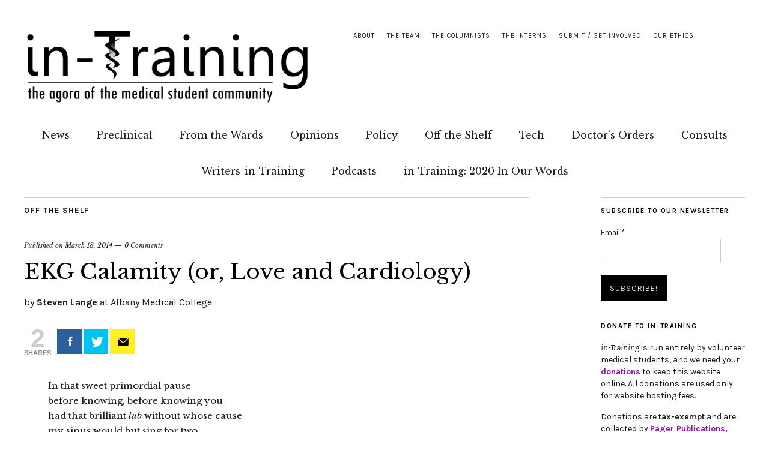

--- FILE ---
content_type: text/css
request_url: https://c0.wp.com/p/jetpack/10.2.2/css/jetpack.css
body_size: 17026
content:
/*!
* Do not modify this file directly.  It is concatenated from individual module CSS files.
*/
@font-face{font-family:swiper-icons;src:url("data:application/font-woff;charset=utf-8;base64, [base64]//wADZ2x5ZgAAAywAAADMAAAD2MHtryVoZWFkAAABbAAAADAAAAA2E2+eoWhoZWEAAAGcAAAAHwAAACQC9gDzaG10eAAAAigAAAAZAAAArgJkABFsb2NhAAAC0AAAAFoAAABaFQAUGG1heHAAAAG8AAAAHwAAACAAcABAbmFtZQAAA/gAAAE5AAACXvFdBwlwb3N0AAAFNAAAAGIAAACE5s74hXjaY2BkYGAAYpf5Hu/j+W2+MnAzMYDAzaX6QjD6/4//Bxj5GA8AuRwMYGkAPywL13jaY2BkYGA88P8Agx4j+/8fQDYfA1AEBWgDAIB2BOoAeNpjYGRgYNBh4GdgYgABEMnIABJzYNADCQAACWgAsQB42mNgYfzCOIGBlYGB0YcxjYGBwR1Kf2WQZGhhYGBiYGVmgAFGBiQQkOaawtDAoMBQxXjg/wEGPcYDDA4wNUA2CCgwsAAAO4EL6gAAeNpj2M0gyAACqxgGNWBkZ2D4/wMA+xkDdgAAAHjaY2BgYGaAYBkGRgYQiAHyGMF8FgYHIM3DwMHABGQrMOgyWDLEM1T9/w8UBfEMgLzE////P/5//f/V/xv+r4eaAAeMbAxwIUYmIMHEgKYAYjUcsDAwsLKxc3BycfPw8jEQA/[base64]/uznmfPFBNODM2K7MTQ45YEAZqGP81AmGGcF3iPqOop0r1SPTaTbVkfUe4HXj97wYE+yNwWYxwWu4v1ugWHgo3S1XdZEVqWM7ET0cfnLGxWfkgR42o2PvWrDMBSFj/IHLaF0zKjRgdiVMwScNRAoWUoH78Y2icB/yIY09An6AH2Bdu/UB+yxopYshQiEvnvu0dURgDt8QeC8PDw7Fpji3fEA4z/PEJ6YOB5hKh4dj3EvXhxPqH/SKUY3rJ7srZ4FZnh1PMAtPhwP6fl2PMJMPDgeQ4rY8YT6Gzao0eAEA409DuggmTnFnOcSCiEiLMgxCiTI6Cq5DZUd3Qmp10vO0LaLTd2cjN4fOumlc7lUYbSQcZFkutRG7g6JKZKy0RmdLY680CDnEJ+UMkpFFe1RN7nxdVpXrC4aTtnaurOnYercZg2YVmLN/d/gczfEimrE/fs/bOuq29Zmn8tloORaXgZgGa78yO9/cnXm2BpaGvq25Dv9S4E9+5SIc9PqupJKhYFSSl47+Qcr1mYNAAAAeNptw0cKwkAAAMDZJA8Q7OUJvkLsPfZ6zFVERPy8qHh2YER+3i/BP83vIBLLySsoKimrqKqpa2hp6+jq6RsYGhmbmJqZSy0sraxtbO3sHRydnEMU4uR6yx7JJXveP7WrDycAAAAAAAH//wACeNpjYGRgYOABYhkgZgJCZgZNBkYGLQZtIJsFLMYAAAw3ALgAeNolizEKgDAQBCchRbC2sFER0YD6qVQiBCv/H9ezGI6Z5XBAw8CBK/m5iQQVauVbXLnOrMZv2oLdKFa8Pjuru2hJzGabmOSLzNMzvutpB3N42mNgZGBg4GKQYzBhYMxJLMlj4GBgAYow/P/PAJJhLM6sSoWKfWCAAwDAjgbRAAB42mNgYGBkAIIbCZo5IPrmUn0hGA0AO8EFTQAA") format( 'woff' );font-weight:400;font-style:normal}:root{--swiper-theme-color:#007aff}.jp-carousel-overlay .swiper-container{margin-left:auto;margin-right:auto;position:relative;overflow:hidden;list-style:none;padding:0;z-index:1}.jp-carousel-overlay .swiper-container-vertical>.swiper-wrapper{flex-direction:column}.jp-carousel-overlay .swiper-wrapper{position:relative;width:100%;height:100%;z-index:1;display:flex;transition-property:transform;box-sizing:content-box}.jp-carousel-overlay .swiper-container-android .swiper-slide,.jp-carousel-overlay .swiper-wrapper{transform:translate3d(0,0,0)}.jp-carousel-overlay .swiper-container-multirow>.swiper-wrapper{flex-wrap:wrap}.jp-carousel-overlay .swiper-container-multirow-column>.swiper-wrapper{flex-wrap:wrap;flex-direction:column}.jp-carousel-overlay .swiper-container-free-mode>.swiper-wrapper{transition-timing-function:ease-out;margin:0 auto}.jp-carousel-overlay .swiper-container-pointer-events{touch-action:pan-y}.jp-carousel-overlay .swiper-container-pointer-events.swiper-container-vertical{touch-action:pan-x}.jp-carousel-overlay .swiper-slide{flex-shrink:0;width:100%;height:100%;position:relative;transition-property:transform}.jp-carousel-overlay .swiper-slide-invisible-blank{visibility:hidden}.jp-carousel-overlay .swiper-container-autoheight,.jp-carousel-overlay .swiper-container-autoheight .swiper-slide{height:auto}.jp-carousel-overlay .swiper-container-autoheight .swiper-wrapper{align-items:flex-start;transition-property:transform,height}.jp-carousel-overlay .swiper-container-3d{perspective:1200px}.jp-carousel-overlay .swiper-container-3d .swiper-cube-shadow,.jp-carousel-overlay .swiper-container-3d .swiper-slide,.jp-carousel-overlay .swiper-container-3d .swiper-slide-shadow-bottom,.jp-carousel-overlay .swiper-container-3d .swiper-slide-shadow-left,.jp-carousel-overlay .swiper-container-3d .swiper-slide-shadow-right,.jp-carousel-overlay .swiper-container-3d .swiper-slide-shadow-top,.jp-carousel-overlay .swiper-container-3d .swiper-wrapper{transform-style:preserve-3d}.jp-carousel-overlay .swiper-container-3d .swiper-slide-shadow-bottom,.jp-carousel-overlay .swiper-container-3d .swiper-slide-shadow-left,.jp-carousel-overlay .swiper-container-3d .swiper-slide-shadow-right,.jp-carousel-overlay .swiper-container-3d .swiper-slide-shadow-top{position:absolute;left:0;top:0;width:100%;height:100%;pointer-events:none;z-index:10}.jp-carousel-overlay .swiper-container-3d .swiper-slide-shadow-left{background-image:linear-gradient(to left,rgba(0,0,0,.5),rgba(0,0,0,0))}.jp-carousel-overlay .swiper-container-3d .swiper-slide-shadow-right{background-image:linear-gradient(to right,rgba(0,0,0,.5),rgba(0,0,0,0))}.jp-carousel-overlay .swiper-container-3d .swiper-slide-shadow-top{background-image:linear-gradient(to top,rgba(0,0,0,.5),rgba(0,0,0,0))}.jp-carousel-overlay .swiper-container-3d .swiper-slide-shadow-bottom{background-image:linear-gradient(to bottom,rgba(0,0,0,.5),rgba(0,0,0,0))}.jp-carousel-overlay .swiper-container-css-mode>.swiper-wrapper{overflow:auto;scrollbar-width:none;-ms-overflow-style:none}.jp-carousel-overlay .swiper-container-css-mode>.swiper-wrapper::-webkit-scrollbar{display:none}.jp-carousel-overlay .swiper-container-css-mode>.swiper-wrapper>.swiper-slide{scroll-snap-align:start start}.jp-carousel-overlay .swiper-container-horizontal.swiper-container-css-mode>.swiper-wrapper{scroll-snap-type:x mandatory}.jp-carousel-overlay .swiper-container-vertical.swiper-container-css-mode>.swiper-wrapper{scroll-snap-type:y mandatory}:root{--swiper-navigation-size:44px}.jp-carousel-overlay .swiper-button-next,.jp-carousel-overlay .swiper-button-prev{position:absolute;top:50%;width:calc(var(--swiper-navigation-size)/ 44 * 27);height:var(--swiper-navigation-size);margin-top:calc(0px - (var(--swiper-navigation-size)/ 2));z-index:10;cursor:pointer;display:flex;align-items:center;justify-content:center;color:var(--swiper-navigation-color,var(--swiper-theme-color))}.jp-carousel-overlay .swiper-button-next.swiper-button-disabled,.jp-carousel-overlay .swiper-button-prev.swiper-button-disabled{opacity:.35;cursor:auto;pointer-events:none}.jp-carousel-overlay .swiper-button-next:after,.jp-carousel-overlay .swiper-button-prev:after{font-family:swiper-icons;font-size:var(--swiper-navigation-size);text-transform:none!important;letter-spacing:0;text-transform:none;font-variant:initial;line-height:1}.jp-carousel-overlay .swiper-button-prev,.jp-carousel-overlay .swiper-container-rtl .swiper-button-next{left:10px;right:auto}.jp-carousel-overlay .swiper-button-prev:after,.jp-carousel-overlay .swiper-container-rtl .swiper-button-next:after{content:'prev'}.jp-carousel-overlay .swiper-button-next,.jp-carousel-overlay .swiper-container-rtl .swiper-button-prev{right:10px;left:auto}.jp-carousel-overlay .swiper-button-next:after,.jp-carousel-overlay .swiper-container-rtl .swiper-button-prev:after{content:'next'}.jp-carousel-overlay .swiper-button-next.swiper-button-white,.jp-carousel-overlay .swiper-button-prev.swiper-button-white{--swiper-navigation-color:#ffffff}.jp-carousel-overlay .swiper-button-next.swiper-button-black,.jp-carousel-overlay .swiper-button-prev.swiper-button-black{--swiper-navigation-color:#000000}.jp-carousel-overlay .swiper-button-lock{display:none}.jp-carousel-overlay .swiper-pagination{position:absolute;text-align:center;transition:.3s opacity;transform:translate3d(0,0,0);z-index:10}.jp-carousel-overlay .swiper-pagination.swiper-pagination-hidden{opacity:0}.jp-carousel-overlay .swiper-container-horizontal>.swiper-pagination-bullets,.jp-carousel-overlay .swiper-pagination-custom,.jp-carousel-overlay .swiper-pagination-fraction{bottom:10px;left:0;width:100%}.jp-carousel-overlay .swiper-pagination-bullets-dynamic{overflow:hidden;font-size:0}.jp-carousel-overlay .swiper-pagination-bullets-dynamic .swiper-pagination-bullet{transform:scale(.33);position:relative}.jp-carousel-overlay .swiper-pagination-bullets-dynamic .swiper-pagination-bullet-active{transform:scale(1)}.jp-carousel-overlay .swiper-pagination-bullets-dynamic .swiper-pagination-bullet-active-main{transform:scale(1)}.jp-carousel-overlay .swiper-pagination-bullets-dynamic .swiper-pagination-bullet-active-prev{transform:scale(.66)}.jp-carousel-overlay .swiper-pagination-bullets-dynamic .swiper-pagination-bullet-active-prev-prev{transform:scale(.33)}.jp-carousel-overlay .swiper-pagination-bullets-dynamic .swiper-pagination-bullet-active-next{transform:scale(.66)}.jp-carousel-overlay .swiper-pagination-bullets-dynamic .swiper-pagination-bullet-active-next-next{transform:scale(.33)}.jp-carousel-overlay .swiper-pagination-bullet{width:8px;height:8px;display:inline-block;border-radius:50%;background:#000;opacity:.2}.jp-carousel-overlay button.swiper-pagination-bullet{border:none;margin:0;padding:0;box-shadow:none;-webkit-appearance:none;appearance:none}.jp-carousel-overlay .swiper-pagination-clickable .swiper-pagination-bullet{cursor:pointer}.jp-carousel-overlay .swiper-pagination-bullet-active{opacity:1;background:var(--swiper-pagination-color,var(--swiper-theme-color))}.jp-carousel-overlay .swiper-container-vertical>.swiper-pagination-bullets{right:10px;top:50%;transform:translate3d(0,-50%,0)}.jp-carousel-overlay .swiper-container-vertical>.swiper-pagination-bullets .swiper-pagination-bullet{margin:6px 0;display:block}.jp-carousel-overlay .swiper-container-vertical>.swiper-pagination-bullets.swiper-pagination-bullets-dynamic{top:50%;transform:translateY(-50%);width:8px}.jp-carousel-overlay .swiper-container-vertical>.swiper-pagination-bullets.swiper-pagination-bullets-dynamic .swiper-pagination-bullet{display:inline-block;transition:.2s transform,.2s top}.jp-carousel-overlay .swiper-container-horizontal>.swiper-pagination-bullets .swiper-pagination-bullet{margin:0 4px}.jp-carousel-overlay .swiper-container-horizontal>.swiper-pagination-bullets.swiper-pagination-bullets-dynamic{left:50%;transform:translateX(-50%);white-space:nowrap}.jp-carousel-overlay .swiper-container-horizontal>.swiper-pagination-bullets.swiper-pagination-bullets-dynamic .swiper-pagination-bullet{transition:.2s transform,.2s left}.jp-carousel-overlay .swiper-container-horizontal.swiper-container-rtl>.swiper-pagination-bullets-dynamic .swiper-pagination-bullet{transition:.2s transform,.2s right}.jp-carousel-overlay .swiper-pagination-progressbar{background:rgba(0,0,0,.25);position:absolute}.jp-carousel-overlay .swiper-pagination-progressbar .swiper-pagination-progressbar-fill{background:var(--swiper-pagination-color,var(--swiper-theme-color));position:absolute;left:0;top:0;width:100%;height:100%;transform:scale(0);transform-origin:left top}.jp-carousel-overlay .swiper-container-rtl .swiper-pagination-progressbar .swiper-pagination-progressbar-fill{transform-origin:right top}.jp-carousel-overlay .swiper-container-horizontal>.swiper-pagination-progressbar,.jp-carousel-overlay .swiper-container-vertical>.swiper-pagination-progressbar.swiper-pagination-progressbar-opposite{width:100%;height:4px;left:0;top:0}.jp-carousel-overlay .swiper-container-horizontal>.swiper-pagination-progressbar.swiper-pagination-progressbar-opposite,.jp-carousel-overlay .swiper-container-vertical>.swiper-pagination-progressbar{width:4px;height:100%;left:0;top:0}.jp-carousel-overlay .swiper-pagination-white{--swiper-pagination-color:#ffffff}.jp-carousel-overlay .swiper-pagination-black{--swiper-pagination-color:#000000}.jp-carousel-overlay .swiper-pagination-lock{display:none}.jp-carousel-overlay .swiper-zoom-container{width:100%;height:100%;display:flex;justify-content:center;align-items:center;text-align:center}.jp-carousel-overlay .swiper-zoom-container>canvas,.jp-carousel-overlay .swiper-zoom-container>img,.jp-carousel-overlay .swiper-zoom-container>svg{max-width:100%;max-height:100%;-o-object-fit:contain;object-fit:contain}.jp-carousel-overlay .swiper-slide-zoomed{cursor:move}.jp-carousel-overlay .swiper-container .swiper-notification{position:absolute;left:0;top:0;pointer-events:none;opacity:0;z-index:-1000}
:root{--jp-carousel-primary-color:#fff;--jp-carousel-primary-subtle-color:#999;--jp-carousel-bg-color:#000;--jp-carousel-bg-faded-color:#222;--jp-carousel-border-color:#3a3a3a}:root .jp-carousel-light{--jp-carousel-primary-color:#000;--jp-carousel-primary-subtle-color:#646970;--jp-carousel-bg-color:#fff;--jp-carousel-bg-faded-color:#fbfbfb;--jp-carousel-border-color:#dcdcde}.jp-carousel-overlay .swiper-button-next,.jp-carousel-overlay .swiper-button-prev,.jp-carousel-overlay .swiper-container-rtl .swiper-button-next,.jp-carousel-overlay .swiper-container-rtl .swiper-button-prev{background-image:none}[data-carousel-extra]:not(.jp-carousel-wrap) img,[data-carousel-extra]:not(.jp-carousel-wrap) img+figcaption{cursor:pointer}.jp-carousel-wrap *{line-height:inherit}.jp-carousel-wrap.swiper-container{height:auto;width:100vw}.jp-carousel-overlay .swiper-zoom-container{background-size:200%;background-repeat:no-repeat;background-position:center}.jp-carousel-overlay .swiper-slide.swiper-slide-next .swiper-zoom-container img,.jp-carousel-overlay .swiper-slide.swiper-slide-prev .swiper-zoom-container img{transition:none!important}.jp-carousel-overlay .swiper-button-next,.jp-carousel-overlay .swiper-button-prev{opacity:.5;transition:.5s opacity ease-out;height:initial;width:initial;padding:20px 40px;background-image:none}.jp-carousel-overlay .swiper-button-next:hover,.jp-carousel-overlay .swiper-button-prev:hover{opacity:1}.jp-carousel-overlay .swiper-button-next:after,.jp-carousel-overlay .swiper-button-prev:after,.jp-carousel-overlay .swiper-container-rtl .swiper-button-next:after,.jp-carousel-overlay .swiper-container-rtl .swiper-button-prev:after{content:none}.jp-carousel-overlay .swiper-button-next svg,.jp-carousel-overlay .swiper-button-prev svg{height:30px;width:28px;background:var(--jp-carousel-bg-color);border-radius:4px}.jp-carousel-overlay{font-family:'Helvetica Neue',sans-serif!important;z-index:2147483647;overflow-x:hidden;overflow-y:auto;direction:ltr;position:fixed;top:0;right:0;bottom:0;left:0;background:var(--jp-carousel-bg-color)}.jp-carousel-overlay *{box-sizing:border-box}.jp-carousel-overlay h1:before,.jp-carousel-overlay h2:before,.jp-carousel-overlay h3:before{content:none;display:none}.jp-carousel-overlay .swiper-container .swiper-button-prev{left:0;right:auto}.jp-carousel-overlay .swiper-container .swiper-button-next{right:0;left:auto}.jp-carousel-overlay .swiper-container.swiper-container-rtl .swiper-button-next,.jp-carousel-overlay .swiper-container.swiper-container-rtl .swiper-button-prev{transform:scaleX(-1)}.jp-carousel-container{display:grid;grid-template-rows:1fr 64px;height:100%}.jp-carousel-hide-controls .jp-carousel-container{grid-template-rows:1fr}.jp-carousel-hide-controls .swiper-wrapper{margin-top:-32px}.jp-carousel-hide-controls .jp-swiper-button-next,.jp-carousel-hide-controls .jp-swiper-button-prev{margin-top:-54px}.jp-carousel-msg{font-family:'Open Sans',sans-serif;font-style:normal;display:inline-block;line-height:19px;padding:11px 15px;font-size:14px;text-align:center;margin:25px 20px 0 2px;background-color:var(--jp-carousel-primary-color);border-left:4px solid #ffba00;box-shadow:0 1px 1px 0 rgba(0,0,0,.1)}.jp-carousel-info{display:flex;flex-direction:column;text-align:left!important;-webkit-font-smoothing:subpixel-antialiased!important;z-index:100;background-color:var(--jp-carousel-bg-color);transition:opacity .2s ease-out;opacity:1}.jp-carousel-hide-controls .jp-carousel-info{visibility:hidden;height:0;overflow:hidden}.jp-carousel-info-footer{position:relative;background-color:var(--jp-carousel-bg-color);height:64px;display:flex;align-items:center;justify-content:space-between;width:100vw}.jp-carousel-info-extra{display:none;background-color:var(--jp-carousel-bg-color);padding:35px;width:100vw;border-top:1px solid var(--jp-carousel-bg-faded-color)}.jp-carousel-title-and-caption{margin-bottom:15px}.jp-carousel-info-extra.jp-carousel-show{display:block}.jp-carousel-info ::selection{background:var(--jp-carousel-primary-color);color:var(--jp-carousel-primary-color)}.jp-carousel-info ::-moz-selection{background:var(--jp-carousel-primary-color);color:var(--jp-carousel-primary-color)}.jp-carousel-photo-info{left:0!important;width:100%!important}.jp-carousel-comments-wrapper{padding:0;width:100%!important;display:none}.jp-carousel-comments-wrapper.jp-carousel-show{display:block}.jp-carousel-comments-wrapper>.jp-carousel-photo-info{display:none}.jp-carousel-transitions .jp-carousel-photo-info{transition:.4s ease-out}.jp-carousel-buttons{margin:-18px -20px 15px;padding:8px 10px;border-bottom:1px solid #222;background:#222;text-align:center}div.jp-carousel-buttons a{border:none!important;color:var(--jp-carousel-primary-subtle-color);font:normal 11px/1.2em 'Helvetica Neue',sans-serif!important;letter-spacing:0!important;padding:5px 2px 5px 0;text-decoration:none!important;text-shadow:none!important;vertical-align:middle;-webkit-font-smoothing:subpixel-antialiased}div.jp-carousel-buttons a:hover{color:var(--jp-carousel-primary-color);border:none!important}.jp-carousel-transitions div.jp-carousel-buttons a:hover{transition:none!important}.jp-carousel-slide,.jp-carousel-slide img{transform:translate3d(0,0,0)}.jp-carousel-close-hint{cursor:default;letter-spacing:0!important;position:fixed;top:20px;right:30px;padding:10px;text-align:right;width:45px;height:45px;z-index:15;color:var(--jp-carousel-primary-color);cursor:pointer;transition:opacity .2s ease-out}.jp-carousel-transitions .jp-carousel-close-hint{transition:color .2s linear}.jp-carousel-close-hint svg{padding:3px 2px;background:var(--jp-carousel-bg-color);border-radius:4px}.jp-carousel-close-hint:hover{color:var(--jp-carousel-primary-color)}.jp-carousel-close-hint:hover span{border-color:var(--jp-carousel-primary-color)}.jp-carousel-pagination-container{flex:1;margin:0 15px 0 35px}.jp-carousel-pagination,.jp-swiper-pagination{color:var(--jp-carousel-primary-color);font-size:15px;font-weight:400;white-space:nowrap;display:none;position:static!important}.jp-carousel-pagination-container .swiper-pagination{text-align:left;line-height:8px}.jp-carousel-pagination{padding-left:5px}.jp-swiper-pagination .swiper-pagination-bullet{background:var(--jp-carousel-primary-subtle-color);margin:0 9px}.jp-swiper-pagination .swiper-pagination-bullet.swiper-pagination-bullet-active{background:var(--jp-carousel-primary-color)}.jp-swiper-pagination .swiper-pagination-bullet:not(.swiper-pagination-bullet-active){background:var(--jp-carousel-primary-color);opacity:.5}.jp-carousel-info-footer .jp-carousel-photo-title-container{flex-basis:50vw;flex:4;justify-content:center;overflow:hidden;margin:0}.jp-carousel-photo-caption,.jp-carousel-photo-title{background:0 0!important;border:none!important;display:inline-block;font:normal 20px/1.3em 'Helvetica Neue',sans-serif;line-height:normal;letter-spacing:0!important;margin:0 0 10px 0;padding:0;overflow:hidden;text-shadow:none!important;text-transform:none!important;color:var(--jp-carousel-primary-color)}.jp-carousel-info-footer .jp-carousel-photo-caption{text-align:center;font-size:15px;white-space:nowrap;color:var(--jp-carousel-primary-subtle-color);cursor:pointer;margin:0;text-overflow:ellipsis}.jp-carousel-info-footer .jp-carousel-photo-caption p{margin:0}.jp-carousel-photo-title{font-size:32px;margin-bottom:2px}.jp-carousel-photo-description{color:var(--jp-carousel-primary-subtle-color);font-size:16px;margin:25px 0;width:100%}.jp-carousel-photo-description{overflow:hidden;overflow-wrap:break-word}.jp-carousel-photo-description p{color:var(--jp-carousel-primary-subtle-color);line-height:1.4;margin-bottom:0}.jp-carousel-comments p a,.jp-carousel-info h2 a,.jp-carousel-photo-description p a{color:var(--jp-carousel-primary-color)!important;border:none!important;text-decoration:underline!important;font-weight:400!important;font-style:normal!important}.jp-carousel-photo-description p b,.jp-carousel-photo-description p strong{font-weight:700;color:var(--jp-carousel-primary-subtle-color)}.jp-carousel-photo-description p em,.jp-carousel-photo-description p i{font-style:italic;color:var(--jp-carousel-primary-subtle-color)}.jp-carousel-comments p a:hover,.jp-carousel-info h2 a:hover,.jp-carousel-photo-description p a:hover{color:var(--jp-carousel-primary-subtle-color)!important}.jp-carousel-photo-description p:empty{display:none}.jp-carousel-comments-wrapper h1:after,.jp-carousel-comments-wrapper h1:before,.jp-carousel-photo-info h1:after,.jp-carousel-photo-info h1:before{content:none!important}.jp-carousel-caption{font-size:14px;font-weight:400;margin:0}.jp-carousel-image-meta{color:var(--jp-carousel-primary-color);font-size:13px;font:12px/1.4 'Helvetica Neue',sans-serif!important;width:100%;display:none}.jp-carousel-image-meta.jp-carousel-show{display:block}.jp-carousel-image-meta h5,.jp-carousel-image-meta li{font-family:'Helvetica Neue',sans-serif!important;position:inherit!important;top:auto!important;right:auto!important;left:auto!important;bottom:auto!important;background:0 0!important;border:none!important;font-weight:400!important;line-height:1.3em!important}.jp-carousel-image-meta ul{margin:0!important;padding:0!important;list-style:none!important}.jp-carousel-image-meta li{width:48%!important;display:inline-block!important;vertical-align:top!important;margin:0 2% 15px 0!important;color:var(--jp-carousel-primary-color)!important;font-size:13px!important}.jp-carousel-image-meta h5{color:var(--jp-carousel-primary-subtle-color)!important;text-transform:uppercase!important;font-size:10px!important;margin:0 0 2px!important;letter-spacing:.1em!important}a.jp-carousel-image-download{display:inline-block;clear:both;color:var(--jp-carousel-primary-subtle-color);line-height:1;font-weight:400;font-size:14px;text-decoration:none}a.jp-carousel-image-download svg{display:inline-block;vertical-align:middle;margin:0 3px;padding-bottom:2px}a.jp-carousel-image-download span.photo-size{font-size:11px;border-radius:1em;margin-left:2px;display:inline-block}a.jp-carousel-image-download span.photo-size-times{padding:0 1px 0 2px}.jp-carousel-comments{font:15px/1.7 'Helvetica Neue',sans-serif!important;font-weight:400;background:none transparent;width:100%;bottom:10px;margin-top:20px}.jp-carousel-comments p a:active,.jp-carousel-comments p a:focus,.jp-carousel-comments p a:hover{color:var(--jp-carousel-primary-color)!important}.jp-carousel-comment{background:none transparent;color:var(--jp-carousel-primary-subtle-color);overflow:auto;width:100%;display:flex}.jp-carousel-comment+.jp-carousel-comment{margin-top:20px}.jp-carousel-comment:last-of-type{margin-bottom:20px}.jp-carousel-comment p{color:var(--jp-carousel-primary-subtle-color)!important}.jp-carousel-comment .comment-author{font-size:15px;font-weight:500;padding:0;width:auto;display:inline;float:none;border:none;margin:0}.jp-carousel-comment .comment-author a{color:var(--jp-carousel-primary-color)}.jp-carousel-comment .comment-gravatar{float:none;margin-right:10px}.jp-carousel-comment .comment-content{border:none;padding:0}.jp-carousel-comment .avatar{margin:0;border-radius:4px;border:none!important;padding:0!important;background-color:transparent!important;min-width:64px;min-height:64px;width:64px;height:64px}.jp-carousel-comment .comment-date{color:var(--jp-carousel-primary-subtle-color);font-size:11px;border-bottom:1px solid var(--jp-carousel-bg-faded-color);margin-bottom:6px}#jp-carousel-comment-form{margin:0 0 10px!important;width:100%}#jp-carousel-comment-form.jp-carousel-is-disabled{opacity:.5;pointer-events:none}textarea#jp-carousel-comment-form-comment-field{background:var(--jp-carousel-bg-faded-color);border:1px solid var(--jp-carousel-border-color);color:var(--jp-carousel-primary-subtle-color);font:16px/1.4 'Helvetica Neue',sans-serif!important;width:100%;padding:10px 10px 5px;margin:0;float:none;height:147px;box-shadow:inset 2px 2px 2px rgba(0,0,0,.1);border-radius:3px;overflow:hidden;box-sizing:border-box}textarea#jp-carousel-comment-form-comment-field::-webkit-input-placeholder{color:#555}textarea#jp-carousel-comment-form-comment-field:focus{background:var(--jp-carousel-bg-faded-color);color:var(--jp-carousel-primary-subtle-color)}textarea#jp-carousel-comment-form-comment-field:focus::-webkit-input-placeholder{color:var(--jp-carousel-primary-subtle-color)}#jp-carousel-loading-overlay{display:none;position:fixed;top:0;bottom:0;left:0;right:0}#jp-carousel-loading-wrapper{display:flex;align-items:center;justify-content:center;height:100vh;width:100vw}#jp-carousel-library-loading,#jp-carousel-library-loading:after{border-radius:50%;width:40px;height:40px}#jp-carousel-library-loading{float:left;margin:22px 0 0 10px;font-size:10px;position:relative;text-indent:-9999em;border-top:8px solid rgba(255,255,255,.2);border-right:8px solid rgba(255,255,255,.2);border-bottom:8px solid rgba(255,255,255,.2);border-left:8px solid var(--jp-carousel-primary-color);transform:translateZ(0);animation:load8 1.1s infinite linear}#jp-carousel-comment-form-spinner,#jp-carousel-comment-form-spinner:after{border-radius:50%;width:20px;height:20px}#jp-carousel-comment-form-spinner{display:none;float:left;margin:22px 0 0 10px;font-size:10px;position:absolute;text-indent:-9999em;border-top:4px solid rgba(255,255,255,.2);border-right:4px solid rgba(255,255,255,.2);border-bottom:4px solid rgba(255,255,255,.2);border-left:4px solid var(--jp-carousel-primary-color);transform:translateZ(0);animation:load8 1.1s infinite linear;margin:0 auto;top:calc(50% - 15px);left:0;bottom:0;right:0}@keyframes load8{0%{transform:rotate(0)}100%{transform:rotate(360deg)}}.jp-carousel-info-content-wrapper{max-width:800px;margin:auto}#jp-carousel-comment-form-submit-and-info-wrapper{display:none;overflow:hidden;width:100%}#jp-carousel-comment-form-commenting-as input{background:var(--jp-carousel-bg-color);border:1px solid var(--jp-carousel-border-color);color:var(--jp-carousel-primary-subtle-color);font:16px/1.4 'Helvetica Neue',sans-serif!important;padding:10px;float:left;box-shadow:inset 2px 2px 2px rgba(0,0,0,.2);border-radius:2px;width:285px}#jp-carousel-comment-form-commenting-as input:focus{background:var(--jp-carousel-bg-faded-color);color:var(--jp-carousel-primary-subtle-color)}#jp-carousel-comment-form-commenting-as p{font:400 13px/1.7 'Helvetica Neue',sans-serif!important;margin:22px 0 0;float:left}#jp-carousel-comment-form-commenting-as fieldset{float:left;border:none;margin:20px 0 0 0;padding:0;clear:both}#jp-carousel-comment-form-commenting-as label{font:400 13px/1.7 'Helvetica Neue',sans-serif!important;margin:0 20px 3px 0;float:left;width:100px}#jp-carousel-comment-form-button-submit{margin-top:20px;margin-left:auto;display:block;border:solid 1px var(--jp-carousel-primary-color);background:var(--jp-carousel-bg-color);border-radius:3px;padding:8px 16px;font-size:14px;color:var(--jp-carousel-primary-color)}#jp-carousel-comment-form-button-submit:active,#jp-carousel-comment-form-button-submit:focus{background:var(--jp-carousel-primary-color);color:var(--jp-carousel-bg-color)}#jp-carousel-comment-form-container{margin-bottom:15px;width:100%;margin-top:20px;color:var(--jp-carousel-primary-subtle-color);position:relative;overflow:hidden}#jp-carousel-comment-post-results{display:none;overflow:auto;width:100%}#jp-carousel-comment-post-results span{display:block;text-align:center;margin-top:20px;width:100%;overflow:auto;padding:1em 0;box-sizing:border-box;border-radius:2px;font:13px/1.4 'Helvetica Neue',sans-serif!important;border:1px solid var(--jp-carousel-border-color);box-shadow:inset 0 0 5px 0 rgba(0,0,0,.2)}.jp-carousel-comment-post-error{color:#df4926}#jp-carousel-comments-closed{display:none;color:var(--jp-carousel-primary-subtle-color)}#jp-carousel-comments-loading{font:400 15px/1.7 'Helvetica Neue',sans-serif!important;display:none;color:var(--jp-carousel-primary-subtle-color);text-align:left;margin-bottom:20px;width:100%;bottom:10px;margin-top:20px}.jp-carousel-photo-icons-container{flex:1;display:block;text-align:right;margin:0 20px 0 30px;white-space:nowrap}.jp-carousel-icon-btn{padding:16px;text-decoration:none;border:none;background:0 0;display:inline-block;height:64px}.jp-carousel-icon{border:none;pointer-events:none;display:inline-block;line-height:0;font-weight:400;font-style:normal;border-radius:4px;width:31px;padding:4px 3px 3px}.jp-carousel-icon svg{display:inline-block}.jp-carousel-overlay rect{fill:var(--jp-carousel-primary-color)}.jp-carousel-selected .jp-carousel-icon{background:var(--jp-carousel-primary-color)}.jp-carousel-selected rect{fill:var(--jp-carousel-bg-color)}.jp-carousel-icon-comments.jp-carousel-show{display:inline-block}.jp-carousel-icon .jp-carousel-has-comments-indicator{display:none;font-size:12px;vertical-align:top;margin-left:-16px;line-height:1;padding:2px 4px;border-radius:4px;background:var(--jp-carousel-primary-color);color:var(--jp-carousel-bg-color);font-weight:400;font-family:'Helvetica Neue',sans-serif!important;position:relative}.jp-carousel-selected .jp-carousel-icon .jp-carousel-has-comments-indicator{background:var(--jp-carousel-bg-color);color:var(--jp-carousel-primary-color)}.jp-carousel-has-comments-indicator.jp-carousel-show{display:inline-block}@media only screen and (max-width:760px){.jp-carousel-overlay .swiper-container .swiper-button-next,.jp-carousel-overlay .swiper-container .swiper-button-prev{display:none!important}.jp-carousel-buttons{display:none!important}.jp-carousel-image-meta{float:none!important;width:100%!important;box-sizing:border-box;margin-left:0}.jp-carousel-close-hint{font-size:26px!important;position:fixed!important;top:10px;right:10px}.admin-bar .jp-carousel-close-hint{top:40px}.jp-carousel-slide img{opacity:1}.jp-carousel-wrap{background-color:var(--jp-carousel-bg-color)}.jp-carousel-fadeaway{display:none}.jp-carousel-info>.jp-carousel-photo-info{display:none}.jp-carousel-comments-wrapper>.jp-carousel-photo-info{display:block}.jp-carousel-caption{overflow:visible!important}.jp-carousel-info-footer .jp-carousel-photo-title-container{display:none}.jp-carousel-photo-icons-container{margin:0 10px 0 0;white-space:nowrap}.jp-carousel-icon-btn{padding-left:20px}.jp-carousel-pagination{padding-left:5px}.jp-carousel-pagination-container{margin-left:25px}.jp-carousel-comment .avatar{min-width:48px}#jp-carousel-comment-form-commenting-as fieldset,#jp-carousel-comment-form-commenting-as input{width:100%;float:none}}
.contact-form .clear-form{clear:both}.contact-form input::placeholder{transition:opacity .3s ease-out}.contact-form input:hover::placeholder{opacity:.5}.contact-form input:focus::placeholder{opacity:.3}.contact-form input[type=email],.contact-form input[type=tel],.contact-form input[type=text],.contact-form input[type=url]{box-sizing:border-box;margin-bottom:1.5em;width:100%;padding:14px 7px}.contact-form select{margin-bottom:1.5em;padding:14px 7px;min-width:150px}.contact-form textarea{box-sizing:border-box;float:none;height:200px;margin-bottom:1.5em;width:100%;padding:7px;font:inherit}.contact-form input[type=checkbox],.contact-form input[type=radio]{float:none;margin:0 .75rem 0 5px}.contact-form input[type=checkbox]{top:0;margin-left:0}.contact-form label{margin-bottom:.25em;float:none;font-weight:700;display:block}.contact-form label.consent-implicit input{display:none}.contact-form label.checkbox,.contact-form label.checkbox-multiple,.contact-form label.radio{margin-bottom:.25em;float:none;font-weight:400;display:inline-flex;align-items:center}.contact-form .grunion-field-checkbox-multiple-wrap,.contact-form .grunion-field-checkbox-wrap,.contact-form .grunion-field-consent-wrap,.contact-form .grunion-field-radio-wrap{margin-bottom:1em}.contact-form label span{font-size:85%;margin-left:.25em;font-weight:400}.contact-form-submission{margin-bottom:4em;padding:1.5em 1em}.contact-form-submission p{margin:0 auto;word-wrap:break-word}.form-errors .form-error-message{color:red}.textwidget .contact-form input[type=email],.textwidget .contact-form input[type=tel],.textwidget .contact-form input[type=text],.textwidget .contact-form input[type=url],.textwidget .contact-form textarea,.wp-block-column .contact-form input[type=email],.wp-block-column .contact-form input[type=tel],.wp-block-column .contact-form input[type=text],.wp-block-column .contact-form input[type=url],.wp-block-column .contact-form textarea{width:100%}#jetpack-check-feedback-spam{margin:1px 8px 0 0}.jetpack-check-feedback-spam-spinner{display:inline-block;margin-top:7px}.wp-block-jetpack-contact-form{display:flex;flex-wrap:wrap;justify-content:flex-start;flex-direction:row}.wp-block-jetpack-button,.wp-block-jetpack-contact-form .grunion-field-wrap{flex:0 0 100%}.wp-block-jetpack-button button{padding:20px 30px;border:inherit;font:inherit}.wp-block-jetpack-button.alignright button{float:right}.wp-block-jetpack-contact-form .grunion-field-wrap{border-right:15px solid transparent}.wp-block-jetpack-contact-form .grunion-field-width-25-wrap{flex:0 0 25%}.wp-block-jetpack-contact-form .grunion-field-width-50-wrap{flex:0 0 50%}.wp-block-jetpack-contact-form .grunion-field-width-75-wrap{flex:0 0 75%}.grunion-field-checkbox-wrap,.grunion-field-consent-wrap{align-self:center}@media only screen and (min-width:600px){.contact-form input[type=email],.contact-form input[type=tel],.contact-form input[type=text],.contact-form input[type=url]{width:50%}.wp-block-jetpack-contact-form input[type=email],.wp-block-jetpack-contact-form input[type=tel],.wp-block-jetpack-contact-form input[type=text],.wp-block-jetpack-contact-form input[type=url]{width:100%}}.jetpack-empty-spam-container{display:inline-block}.jetpack-empty-spam{display:inline-block}.jetpack-empty-spam-spinner{display:inline-block;margin-top:7px}.wp-block-jetpack-contact-form .wp-block-spacer{width:100%}
.infinite-loader{color:#000;display:block;height:28px;text-align:center}#infinite-handle span{background:#333;border-radius:1px;color:#f0f0f1;cursor:pointer;font-size:13px;padding:6px 16px}@keyframes spinner-inner{0%{opacity:1}100%{opacity:0}}.infinite-loader .spinner-inner div{left:47px;top:24px;position:absolute;animation:spinner-inner linear 1s infinite;background:#000;outline:1px solid #fff;width:6px;height:12px;border-radius:3px/6px;transform-origin:3px 26px}.infinite-loader .spinner-inner div:nth-child(1){transform:rotate(0);animation-delay:-.9166666666666666s;background:#000}.infinite-loader .spinner-inner div:nth-child(2){transform:rotate(30deg);animation-delay:-.8333333333333334s;background:#000}.infinite-loader .spinner-inner div:nth-child(3){transform:rotate(60deg);animation-delay:-.75s;background:#000}.infinite-loader .spinner-inner div:nth-child(4){transform:rotate(90deg);animation-delay:-.6666666666666666s;background:#000}.infinite-loader .spinner-inner div:nth-child(5){transform:rotate(120deg);animation-delay:-.5833333333333334s;background:#000}.infinite-loader .spinner-inner div:nth-child(6){transform:rotate(150deg);animation-delay:-.5s;background:#000}.infinite-loader .spinner-inner div:nth-child(7){transform:rotate(180deg);animation-delay:-.4166666666666667s;background:#000}.infinite-loader .spinner-inner div:nth-child(8){transform:rotate(210deg);animation-delay:-.3333333333333333s;background:#000}.infinite-loader .spinner-inner div:nth-child(9){transform:rotate(240deg);animation-delay:-.25s;background:#000}.infinite-loader .spinner-inner div:nth-child(10){transform:rotate(270deg);animation-delay:-.16666666666666666s;background:#000}.infinite-loader .spinner-inner div:nth-child(11){transform:rotate(300deg);animation-delay:-83.33333333333333ms;background:#000}.infinite-loader .spinner-inner div:nth-child(12){transform:rotate(330deg);animation-delay:0s;background:#000}.infinite-loader .spinner{width:28px;height:28px;display:inline-block;overflow:hidden;background:0 0}.infinite-loader .spinner-inner{width:100%;height:100%;position:relative;transform:translateZ(0) scale(.28);-webkit-backface-visibility:hidden;backface-visibility:hidden;transform-origin:0 0}.infinite-loader .spinner-inner div{box-sizing:content-box}#infinite-handle span button,#infinite-handle span button:focus,#infinite-handle span button:hover{display:inline;position:static;padding:0;margin:0;border:none;line-height:inherit;background:0 0;color:inherit;cursor:inherit;font-size:inherit;font-weight:inherit;font-family:inherit}#infinite-handle span button::-moz-focus-inner{margin:0;padding:0;border:none}@media (max-width:800px){#infinite-handle span:before{display:none}#infinite-handle span{display:block}}#infinite-footer{position:fixed;bottom:-50px;left:0;width:100%}#infinite-footer a{text-decoration:none}#infinite-footer .blog-credits a:hover,#infinite-footer .blog-info a:hover{color:#444;text-decoration:underline}#infinite-footer .container{background:rgba(255,255,255,.8);border-color:#ccc;border-color:rgba(0,0,0,.1);border-style:solid;border-width:1px 0 0;box-sizing:border-box;margin:0 auto;overflow:hidden;padding:1px 20px;width:780px}#infinite-footer .blog-credits,#infinite-footer .blog-info{box-sizing:border-box;line-height:25px}#infinite-footer .blog-info{float:left;overflow:hidden;text-align:left;text-overflow:ellipsis;white-space:nowrap;width:40%}#infinite-footer .blog-credits{font-weight:400;float:right;width:60%}#infinite-footer .blog-info a{color:#111;font-size:14px;font-weight:700}#infinite-footer .blog-credits{color:#888;font-size:12px;text-align:right}#infinite-footer .blog-credits a{color:#646970}.infinity-end.neverending #infinite-footer{display:none}@media (max-width:640px){#infinite-footer .container{box-sizing:border-box;width:100%}#infinite-footer .blog-info{width:30%}#infinite-footer .blog-credits{width:70%}#infinite-footer .blog-credits,#infinite-footer .blog-info a{font-size:10px}}@media (max-width:640px){#infinite-footer{position:static}}#infinite-aria{position:absolute;overflow:hidden;clip:rect(0 0 0 0);height:1px;width:1px;margin:-1px;padding:0;border:0}.infinite-wrap:focus{outline:0!important}
#jp-post-flair{padding-top:.5em}#content div.sharedaddy,#main div.sharedaddy,div.sharedaddy{clear:both}div.sharedaddy h3.sd-title{margin:0 0 1em 0;display:inline-block;line-height:1.2;font-size:9pt;font-weight:700}div.sharedaddy h3.sd-title:before{content:"";display:block;width:100%;min-width:30px;border-top:1px solid #dcdcde;margin-bottom:1em}#wpadminbar li#wp-admin-bar-admin-bar-likes-widget{width:61px;overflow:hidden}#wpadminbar iframe.admin-bar-likes-widget{width:61px;height:28px;min-height:28px;border-width:0;position:absolute;top:0}div.jetpack-likes-widget-wrapper{width:100%;min-height:50px;position:relative}div.jetpack-likes-widget-wrapper .sd-link-color{font-size:12px}div.jetpack-likes-widget-wrapper.slim-likes-widget{width:1px;min-height:0}div.jetpack-comment-likes-widget-wrapper{width:100%;position:relative;min-height:31px}div.jetpack-comment-likes-widget-wrapper iframe{margin-bottom:0}#likes-other-gravatars{display:none;position:absolute;padding:10px 10px 12px 10px;background-color:#2e4453;border-width:0;box-shadow:0 0 10px #2e4453;box-shadow:0 0 10px rgba(46,68,83,.6);min-width:130px;z-index:1000}#likes-other-gravatars *{line-height:normal}#likes-other-gravatars .likes-text{color:#fff;font-size:12px;padding-bottom:8px}#likes-other-gravatars li,#likes-other-gravatars ul{margin:0;padding:0;text-indent:0;list-style-type:none}#likes-other-gravatars li::before{content:""}#likes-other-gravatars ul.wpl-avatars{overflow:auto;display:block;max-height:190px}#likes-other-gravatars ul.wpl-avatars li{width:32px;height:32px;float:left;margin:0 5px 5px 0}#likes-other-gravatars ul.wpl-avatars li a{margin:0 2px 0 0;border-bottom:none!important;display:block}#likes-other-gravatars ul.wpl-avatars li a img{background:0 0;border:none;margin:0!important;padding:0!important;position:static}div.sd-box{border-top:1px solid #dcdcde;border-top:1px solid rgba(0,0,0,.13)}.comment-likes-widget,.entry-content .post-likes-widget,.post-likes-widget{margin:0;border-width:0;display:block}.comment-likes-widget-placeholder,.post-likes-widget-placeholder{margin:0;border-width:0;position:relative}.comment-likes-widget-placeholder{height:18px;position:absolute;display:flex;font-family:-apple-system,BlinkMacSystemFont,"Segoe UI",Roboto,Oxygen-Sans,Ubuntu,Cantarell,"Helvetica Neue",sans-serif}.comment-likes-widget-placeholder::before{color:#2ea2cc;width:16px;height:16px;content:'';display:inline-block;position:relative;top:3px;padding-right:5px;background-repeat:no-repeat;background-size:16px 16px;background-image:url("data:image/svg+xml,%3Csvg xmlns='http://www.w3.org/2000/svg' viewBox='0 0 24 24'%3E%3Crect x='0' fill='none' width='24' height='24'/%3E%3Cg%3E%3Cpath fill='%232EA2CC' d='M12 2l2.582 6.953L22 9.257l-5.822 4.602L18.18 21 12 16.89 5.82 21l2.002-7.14L2 9.256l7.418-.304'/%3E%3C/g%3E%3C/svg%3E")}.post-likes-widget-placeholder .button{display:none}.comment-likes-widget-placeholder .loading,.post-likes-widget-placeholder .loading{color:#999;font-size:12px}.comment-likes-widget-placeholder .loading{padding-left:5px;margin-top:4px;align-self:center;color:#4e4e4e}.slim-likes-widget .post-likes-widget{width:auto;float:none}div.sharedaddy.sd-like-enabled .sd-like h3{display:none}div.sharedaddy.sd-like-enabled .sd-like .post-likes-widget{width:100%;float:none;position:absolute;top:0}.comment-likes-widget{width:100%}.cs-rating,.pd-rating{display:block!important}.sd-gplus .sd-title{display:none}
.jp-related-posts-i2__row{display:flex;margin-top:1.5rem}.jp-related-posts-i2__row:first-child{margin-top:0}.jp-related-posts-i2__post{flex-grow:1;flex-basis:0;margin:0 10px;display:flex;flex-direction:column;padding-left:0}.jp-related-posts-i2__row[data-post-count="3"] .jp-related-posts-i2__post{max-width:calc(33% - 20px)}.jp-related-posts-i2__row[data-post-count="1"] .jp-related-posts-i2__post,.jp-related-posts-i2__row[data-post-count="2"] .jp-related-posts-i2__post{max-width:calc(50% - 20px)}.jp-related-posts-i2__post-context,.jp-related-posts-i2__post-date,.jp-related-posts-i2__post-heading,.jp-related-posts-i2__post-img-link{flex-direction:row;display:block}.jp-related-posts-i2__post-heading{margin:.5rem 0;font-size:1rem;line-height:1.2em}.jp-related-posts-i2__post-link{display:block;width:100%;line-height:1.2em}.jp-related-posts-i2__post-img-link{order:-1}.jp-related-posts-i2__post-img-link img{width:100%}.jp-relatedposts-i2[data-layout=list] .jp-related-posts-i2__row{margin-top:0;display:block}.jp-relatedposts-i2[data-layout=list] .jp-related-posts-i2__post{max-width:none;margin:0}.jp-relatedposts-i2[data-layout=list].jp-related-posts-i2__post-img-link{margin-top:1rem}@media only screen and (max-width:640px){.jp-related-posts-i2__row{margin-top:0;display:block}.jp-related-posts-i2__row[data-post-count] .jp-related-posts-i2__post{max-width:none;margin:0;margin-top:1rem}.jp-related-posts-i2__post-img-link{margin-top:1rem}.jp-related-posts-i2__post-img-link img{width:350px}}#jp-relatedposts{display:none;padding-top:1em;margin:1em 0;position:relative;clear:both}.jp-relatedposts:after{content:'';display:block;clear:both}#jp-relatedposts h3.jp-relatedposts-headline{margin:0 0 1em 0;display:inline-block;float:left;font-size:9pt;font-weight:700;font-family:inherit}#jp-relatedposts h3.jp-relatedposts-headline em:before{content:"";display:block;width:100%;min-width:30px;border-top:1px solid #dcdcde;border-top:1px solid rgba(0,0,0,.2);margin-bottom:1em}#jp-relatedposts h3.jp-relatedposts-headline em{font-style:normal;font-weight:700}#jp-relatedposts .jp-relatedposts-items{clear:left}#jp-relatedposts .jp-relatedposts-items-visual{margin-right:-20px}#jp-relatedposts .jp-relatedposts-items .jp-relatedposts-post{float:left;width:33%;margin:0 0 1em;box-sizing:border-box;-moz-box-sizing:border-box;-webkit-box-sizing:border-box}#jp-relatedposts .jp-relatedposts-items-visual .jp-relatedposts-post{padding-right:20px;-moz-opacity:.8;opacity:.8}#jp-relatedposts .jp-relatedposts-items .jp-relatedposts-post:nth-child(3n+4),#jp-relatedposts .jp-relatedposts-items-visual .jp-relatedposts-post:nth-child(3n+4){clear:both}#jp-relatedposts .jp-relatedposts-items .jp-relatedposts-post:hover .jp-relatedposts-post-title a{text-decoration:underline}#jp-relatedposts .jp-relatedposts-items .jp-relatedposts-post:hover{-moz-opacity:1;opacity:1}#jp-relatedposts .jp-relatedposts-items p,#jp-relatedposts .jp-relatedposts-items time,#jp-relatedposts .jp-relatedposts-items-visual h4.jp-relatedposts-post-title{font-size:14px;line-height:20px;margin:0}#jp-relatedposts .jp-relatedposts-items-visual .jp-relatedposts-post-nothumbs{position:relative}#jp-relatedposts .jp-relatedposts-items-visual .jp-relatedposts-post-nothumbs a.jp-relatedposts-post-aoverlay{position:absolute;top:0;bottom:0;left:0;right:0;display:block;border-bottom:0}#jp-relatedposts .jp-relatedposts-items p,#jp-relatedposts .jp-relatedposts-items time{margin-bottom:0}#jp-relatedposts .jp-relatedposts-items-visual h4.jp-relatedposts-post-title{text-transform:none;margin:0;font-family:inherit;display:block;max-width:100%}#jp-relatedposts .jp-relatedposts-items .jp-relatedposts-post .jp-relatedposts-post-title a{font-size:inherit;font-weight:400;text-decoration:none;-moz-opacity:1;opacity:1}#jp-relatedposts .jp-relatedposts-items .jp-relatedposts-post .jp-relatedposts-post-title a:hover{text-decoration:underline}#jp-relatedposts .jp-relatedposts-items .jp-relatedposts-post img.jp-relatedposts-post-img,#jp-relatedposts .jp-relatedposts-items .jp-relatedposts-post span{display:block;max-width:90%;overflow:hidden;text-overflow:ellipsis}#jp-relatedposts .jp-relatedposts-items-visual .jp-relatedposts-post img.jp-relatedposts-post-img,#jp-relatedposts .jp-relatedposts-items-visual .jp-relatedposts-post span{height:auto;max-width:100%}#jp-relatedposts .jp-relatedposts-items .jp-relatedposts-post .jp-relatedposts-post-context,#jp-relatedposts .jp-relatedposts-items .jp-relatedposts-post .jp-relatedposts-post-date{opacity:.6}.jp-relatedposts-items .jp-relatedposts-post .jp-relatedposts-post-date{display:none}#jp-relatedposts .jp-relatedposts-items-visual div.jp-relatedposts-post-thumbs p.jp-relatedposts-post-excerpt{display:none}#jp-relatedposts .jp-relatedposts-items-visual .jp-relatedposts-post-nothumbs p.jp-relatedposts-post-excerpt{overflow:hidden}#jp-relatedposts .jp-relatedposts-items-visual .jp-relatedposts-post-nothumbs span{margin-bottom:1em}#jp-relatedposts .jp-relatedposts-list .jp-relatedposts-post{clear:both;width:100%}#jp-relatedposts .jp-relatedposts-list .jp-relatedposts-post img.jp-relatedposts-post-img{float:left;overflow:hidden;max-width:33%;margin-right:3%}#jp-relatedposts .jp-relatedposts-list h4.jp-relatedposts-post-title{display:inline-block;max-width:63%}@media only screen and (max-width:640px){#jp-relatedposts .jp-relatedposts-items .jp-relatedposts-post{width:50%}#jp-relatedposts .jp-relatedposts-items .jp-relatedposts-post:nth-child(3n){clear:left}#jp-relatedposts .jp-relatedposts-items-visual{margin-right:20px}}@media only screen and (max-width:320px){#jp-relatedposts .jp-relatedposts-items .jp-relatedposts-post{width:100%;clear:both;margin:0 0 1em}#jp-relatedposts .jp-relatedposts-list .jp-relatedposts-post img.jp-relatedposts-post-img,#jp-relatedposts .jp-relatedposts-list h4.jp-relatedposts-post-title{float:none;max-width:100%;margin-right:0}}
#jp-post-flair{padding-top:.5em}#content div.sharedaddy,#main div.sharedaddy,div.sharedaddy{clear:both}div.sharedaddy h3.sd-title{margin:0 0 1em 0;display:inline-block;line-height:1.2;font-size:9pt;font-weight:700}div.sharedaddy h3.sd-title:before{content:"";display:block;width:100%;min-width:30px;border-top:1px solid #dcdcde;margin-bottom:1em}body.highlander-light h3.sd-title:before{border-top:1px solid rgba(0,0,0,.2)}body.highlander-dark h3.sd-title:before{border-top:1px solid rgba(255,255,255,.4)}.sd-sharing{margin-bottom:1em}.sd-content ul{padding:0!important;margin:0!important;list-style:none!important}.sd-content ul li{display:inline-block}.sd-content ul li.share-deprecated{opacity:.5}.sd-content ul li.share-deprecated a span{text-decoration:line-through}.sd-block.sd-gplus{margin:0 0 .5em 0}.sd-gplus .sd-content{font-size:12px}#sharing_email .sharing_send,.sd-content ul li .option a.share-ustom,.sd-content ul li a.sd-button,.sd-content ul li.advanced a.share-more,.sd-content ul li.preview-item div.option.option-smart-off a,.sd-social-icon .sd-content ul li a.sd-button,.sd-social-icon-text .sd-content ul li a.sd-button,.sd-social-official .sd-content>ul>li .digg_button>a,.sd-social-official .sd-content>ul>li>a.sd-button,.sd-social-text .sd-content ul li a.sd-button{text-decoration:none!important;display:inline-block;font-size:12px;font-family:"Open Sans",sans-serif;font-weight:400;border-radius:3px;color:#656565!important;background:#f8f8f8;border:1px solid #ccc;box-shadow:0 1px 0 rgba(0,0,0,.08);text-shadow:none;line-height:23px;padding:1px 8px 0 5px}.sd-content ul li .option a.share-ustom span,.sd-content ul li a.sd-button>span,.sd-content ul li.advanced a.share-more span,.sd-content ul li.preview-item div.option.option-smart-off a span,.sd-social-icon-text .sd-content ul li a.sd-button>span,.sd-social-official .sd-content>ul>li .digg_button>a span,.sd-social-official .sd-content>ul>li>a.sd-button span,.sd-social-text .sd-content ul li a.sd-button span{line-height:23px}.sd-social-official .sd-content .sharing-hidden .inner>ul>li .digg_button>a,.sd-social-official .sd-content .sharing-hidden .inner>ul>li>a.sd-button,.sd-social-official .sd-content>ul>li .digg_button>a,.sd-social-official .sd-content>ul>li>a.sd-button{line-height:17px;box-shadow:none;vertical-align:top}.sd-social-official .sd-content ul li a.sd-button>span{line-height:17px}.sd-social-official .sd-content .sharing-hidden .inner>ul>li .digg_button>a:before,.sd-social-official .sd-content .sharing-hidden .inner>ul>li>a.sd-button:before,.sd-social-official .sd-content>ul>li .digg_button>a:before,.sd-social-official .sd-content>ul>li>a.sd-button:before{margin-bottom:-1px}.sd-social-icon .sd-content ul li a.sd-button:active,.sd-social-icon .sd-content ul li a.sd-button:hover,.sd-social-icon-text .sd-content ul li a.sd-button:active,.sd-social-icon-text .sd-content ul li a.sd-button:hover,.sd-social-official .sd-content>ul>li .digg_button>a:active,.sd-social-official .sd-content>ul>li .digg_button>a:hover,.sd-social-official .sd-content>ul>li>a.sd-button:active,.sd-social-official .sd-content>ul>li>a.sd-button:hover,.sd-social-text .sd-content ul li a.sd-button:active,.sd-social-text .sd-content ul li a.sd-button:hover{color:#555;background:#f6f7f7;border:1px solid #999}.sd-social-icon .sd-content ul li a.sd-button:active,.sd-social-icon-text .sd-content ul li a.sd-button:active,.sd-social-official .sd-content>ul>li .digg_button>a:active,.sd-social-official .sd-content>ul>li>a.sd-button:active,.sd-social-text .sd-content ul li a.sd-button:active{box-shadow:inset 0 1px 0 rgba(0,0,0,.16)}.sd-content ul li a.sd-button:before{display:inline-block;-webkit-font-smoothing:antialiased;-moz-osx-font-smoothing:grayscale;font:normal 18px/1 social-logos;vertical-align:top;text-align:center}.sd-social-icon-text ul li a.sd-button:before{position:relative;top:2px}@media screen and (-webkit-min-device-pixel-ratio:0){.sd-content ul li a.sd-button:before{position:relative;top:2px}}.sd-social-official ul li a.sd-button:before{position:relative;top:-2px}@media screen and (-webkit-min-device-pixel-ratio:0){.sd-social-official ul li a.sd-button:before{top:0}}.sd-content ul li{margin:0 5px 5px 0;padding:0}.jp-sharing-input-touch .sd-content ul li{padding-left:10px}.sd-content ul li.preview-item a.sd-button span,.sd-social-icon-text .sd-content ul li a span,.sd-social-official .sd-content ul li a.sd-button span{margin-left:3px}.sd-content ul li.preview-item.no-icon a.sd-button span{margin-left:0}.sd-content ul li.no-icon a:before,.sd-social-text .sd-content ul li a:before{display:none}body .sd-content ul li.share-custom.no-icon a span,body .sd-social-text .sd-content ul li.share-custom a span{background-image:none;background-position:-500px -500px!important;background-repeat:no-repeat!important;padding-left:0;height:0;line-height:inherit}.sd-social-icon .sd-content ul li a.share-more{position:relative;top:-4px}@media screen and (-webkit-min-device-pixel-ratio:0){.sd-social-icon .sd-content ul li a.share-more{top:2px}}@-moz-document url-prefix(){.sd-social-icon .sd-content ul li a.share-more{top:2px}}.sd-social-icon .sd-content ul li a.share-more span{margin-left:3px}.sd-content ul li.share-print div.option.option-smart-off a:before,.sd-social-icon .sd-content ul li.share-print a:before,.sd-social-icon-text .sd-content li.share-print a:before,.sd-social-official .sd-content li.share-print a:before,.sd-social-text .sd-content ul li.share-print a:before{content:'\f469'}.sd-content ul li.share-email div.option.option-smart-off a:before,.sd-social-icon .sd-content ul li.share-email a:before,.sd-social-icon-text .sd-content li.share-email a:before,.sd-social-official .sd-content li.share-email a:before,.sd-social-text .sd-content ul li.share-email a:before{content:'\f410'}.sd-content ul li.share-linkedin div.option.option-smart-off a:before,.sd-social-icon .sd-content ul li.share-linkedin a:before,.sd-social-icon-text .sd-content li.share-linkedin a:before,.sd-social-text .sd-content ul li.share-linkedin a:before{content:'\f207'}.sd-content ul li.share-twitter div.option.option-smart-off a:before,.sd-social-icon .sd-content ul li.share-twitter a:before,.sd-social-icon-text .sd-content li.share-twitter a:before,.sd-social-text .sd-content ul li.share-twitter a:before{content:'\f202'}.sd-content ul li.share-reddit div.option.option-smart-off a:before,.sd-social-icon .sd-content ul li.share-reddit a:before,.sd-social-icon-text .sd-content li.share-reddit a:before,.sd-social-text .sd-content ul li.share-reddit a:before{content:'\f222'}.sd-content ul li.share-tumblr div.option.option-smart-off a:before,.sd-social-icon .sd-content ul li.share-tumblr a:before,.sd-social-icon-text .sd-content li.share-tumblr a:before,.sd-social-text .sd-content ul li.share-tumblr a:before{content:'\f607'}.sd-content ul li.share-pocket div.option.option-smart-off a:before,.sd-social-icon .sd-content ul li.share-pocket a:before,.sd-social-icon-text .sd-content li.share-pocket a:before,.sd-social-text .sd-content ul li.share-pocket a:before{content:'\f224'}.sd-content ul li.share-pinterest div.option.option-smart-off a:before,.sd-social-icon .sd-content ul li.share-pinterest a:before,.sd-social-icon-text .sd-content li.share-pinterest a:before,.sd-social-text .sd-content ul li.share-pinterest a:before{content:'\f210'}.sd-content ul li.share-facebook div.option.option-smart-off a:before,.sd-social-icon .sd-content ul li.share-facebook a:before,.sd-social-icon-text .sd-content li.share-facebook a:before,.sd-social-text .sd-content ul li.share-facebook a:before{content:'\f203'}.sd-content ul li.share-press-this div.option.option-smart-off a:before,.sd-social-icon .sd-content ul li.share-press-this a:before,.sd-social-icon-text .sd-content li.share-press-this a:before,.sd-social-official .sd-content li.share-press-this a:before,.sd-social-text .sd-content ul li.share-press-this a:before{content:'\f205'}.sd-social-official .sd-content li.share-press-this a:before{color:#2ba1cb}.sd-content ul li.share-telegram div.option.option-smart-off a:before,.sd-social-icon .sd-content ul li.share-telegram a:before,.sd-social-icon-text .sd-content li.share-telegram a:before,.sd-social-official .sd-content li.share-telegram a:before,.sd-social-text .sd-content ul li.share-telegram a:before{content:'\f606'}.sd-social-official .sd-content li.share-telegram a:before{color:#08c}.sd-content ul li.share-skype div.option.option-smart-off a:before,.sd-social-icon .sd-content ul li.share-skype a:before,.sd-social-icon-text .sd-content li.share-skype a:before,.sd-social-text .sd-content ul li.share-skype a:before{content:'\f220'}.sd-content ul li.advanced a.share-more:before,.sd-social-icon .sd-content ul a.share-more:before,.sd-social-icon-text .sd-content a.share-more:before,.sd-social-official .sd-content a.share-more:before,.sd-social-text .sd-content ul a.share-more:before{content:'\f415'}.sd-social-official .sd-content a.share-more:before{color:#2ba1cb}.sd-content ul li.share-jetpack-whatsapp div.option.option-smart-off a:before,.sd-social-icon .sd-content ul li.share-jetpack-whatsapp a:before,.sd-social-icon-text .sd-content li.share-jetpack-whatsapp a:before,.sd-social-official .sd-content li.share-jetpack-whatsapp a:before,.sd-social-text .sd-content ul li.share-jetpack-whatsapp a:before{content:'\f608'}.sd-social-official .sd-content li.share-jetpack-whatsapp a:before{color:#43d854}.sd-social-icon .sd-content ul li[class*=share-].share-jetpack-whatsapp a.sd-button{background:#43d854;color:#fff!important}.sd-content ul li.share-deprecated div.option.option-smart-off a:before,.sd-social-icon .sd-content ul li.share-deprecated a:before,.sd-social-icon-text .sd-content li.share-deprecated a:before,.sd-social-official .sd-content li.share-deprecated a:before{width:1em;height:1em;content:"\1F6AB"}.sd-social .sd-button .share-count{background:#2ea2cc;color:#fff;border-radius:10px;display:inline-block;text-align:center;font-size:10px;padding:1px 3px;line-height:1}.sd-social-official .sd-content ul,.sd-social-official .sd-content ul li{line-height:25px!important}.sd-social-official .sd-content>ul>li>a.sd-button span{line-height:1}.sd-social-official .sd-content ul:after{content:".";display:block;height:0;clear:both;visibility:hidden}.sd-social-official .sd-content li.share-press-this a{margin:0 0 5px 0}.sd-social-official .sd-content ul>li{display:block;float:left;margin:0 10px 5px 0!important;height:25px}.sd-social-official .fb-share-button>span{vertical-align:top!important}.sd-social-official .sd-content .pocket_button iframe{width:98px}.reddit_button iframe{margin-top:1px}.linkedin_button>span,.pinterest_button,.pocket_button iframe,.twitter_button{margin:0!important}.linkedin_button>span,.pinterest_button a{display:block!important}.sd-social-official .sd-content .share-skype{width:55px}body .sd-social-official li a.share-more,body .sd-social-official li.share-custom a,body .sd-social-official li.share-digg a,body .sd-social-official li.share-email a,body .sd-social-official li.share-press-this a,body .sd-social-official li.share-print{position:relative;top:0}body .sd-social-icon .sd-content li.share-custom>a{padding:2px 3px 0 3px;position:relative;top:4px}body .sd-content ul li.share-custom a.share-icon span,body .sd-social-icon .sd-content li.share-custom a span,body .sd-social-icon-text .sd-content li.share-custom a span,body .sd-social-official .sd-content li.share-custom a span,body .sd-social-text .sd-content li.share-custom a span{background-size:16px 16px;background-repeat:no-repeat;margin-left:0;padding:0 0 0 19px;display:inline-block;height:21px;line-height:16px}body .sd-social-icon .sd-content li.share-custom a span{width:0}body .sd-social-icon .sd-content li.share-custom a span{padding-left:16px!important}.sharing-hidden .inner{position:absolute;z-index:2;border:1px solid #ccc;padding:10px;background:#fff;box-shadow:0 5px 20px rgba(0,0,0,.2);border-radius:2px;margin-top:5px;max-width:400px}.sharing-hidden .inner ul{margin:0!important}.sd-social-official .sd-content .sharing-hidden ul>li.share-end{clear:both;margin:0!important;height:0!important}.sharing-hidden .inner:after,.sharing-hidden .inner:before{position:absolute;z-index:1;top:-8px;left:20px;width:0;height:0;border-left:6px solid transparent;border-right:6px solid transparent;border-bottom:8px solid #ccc;content:"";display:block}.sharing-hidden .inner:after{z-index:2;top:-7px;border-left:6px solid transparent;border-right:6px solid transparent;border-bottom:8px solid #fff}.sharing-hidden ul{margin:0}.sd-social-icon .sd-content ul li[class*=share-] a,.sd-social-icon .sd-content ul li[class*=share-] a:hover,.sd-social-icon .sd-content ul li[class*=share-] div.option a{border-radius:50%;-webkit-border-radius:50%;border:0;box-shadow:none;padding:7px;position:relative;top:-2px;line-height:1;width:auto;height:auto;margin-bottom:0}.sd-social-icon .sd-content ul li[class*=share-] a.sd-button>span,.sd-social-icon .sd-content ul li[class*=share-] div.option a span{line-height:1}.sd-social-icon .sd-content ul li[class*=share-] a:hover,.sd-social-icon .sd-content ul li[class*=share-] div.option a:hover{border:none;opacity:.6}.sd-social-icon .sd-content ul li[class*=share-] a.sd-button:before{top:0}.sd-social-icon .sd-content ul li[class*=share-] a.sd-button.share-custom{padding:8px 8px 6px 8px;top:5px}.sd-social-icon .sd-content ul li a.sd-button.share-more{margin-left:10px}.sd-social-icon .sd-content ul li:first-child a.sd-button.share-more{margin-left:0}.sd-social-icon .sd-button span.share-count{position:absolute;bottom:0;right:0;border-radius:0;background:#555;font-size:9px}.sd-social-icon .sd-content ul li[class*=share-] a.sd-button{background:#e9e9e9;margin-top:2px;text-indent:0}.sd-social-icon .sd-content ul li[class*=share-].share-tumblr a.sd-button{background:#2c4762;color:#fff!important}.sd-social-icon .sd-content ul li[class*=share-].share-facebook a.sd-button{background:#1877f2;color:#fff!important}.sd-social-icon .sd-content ul li[class*=share-].share-twitter a.sd-button{background:#00acee;color:#fff!important}.sd-social-icon .sd-content ul li[class*=share-].share-pinterest a.sd-button{background:#ca1f27;color:#fff!important}.sd-social-icon .sd-content ul li[class*=share-].share-digg a.sd-button{color:#555!important}.sd-social-icon .sd-content ul li[class*=share-].share-press-this a.sd-button{background:#4f94d4;color:#fff!important}.sd-social-icon .sd-content ul li[class*=share-].share-telegram a.sd-button{background:#08c;color:#fff!important}.sd-social-icon .sd-content ul li[class*=share-].share-linkedin a.sd-button{background:#0077b5;color:#fff!important}.sd-social-icon .sd-content ul li[class*=share-].share-pocket a.sd-button{background:#ee4056;color:#fff!important}.sd-social-icon .sd-content ul li[class*=share-].share-reddit a.sd-button{background:#cee3f8;color:#555!important}.sd-social-icon .sd-content ul li[class*=share-].share-skype a.sd-button{background:#00aff0;color:#fff!important}.sharing-screen-reader-text{clip:rect(1px,1px,1px,1px);position:absolute!important;height:1px;width:1px;overflow:hidden}.sharing-screen-reader-text:active,.sharing-screen-reader-text:focus,.sharing-screen-reader-text:hover{background-color:#f0f0f1;border-radius:3px;box-shadow:0 0 2px 2px rgba(0,0,0,.6);clip:auto!important;color:#21759b;display:block;font-size:14px;font-weight:700;height:auto;left:5px;line-height:normal;padding:15px 23px 14px;text-decoration:none;top:5px;width:auto;z-index:100000}#sharing_email{width:342px;position:absolute;z-index:1001;border:1px solid #ccc;padding:15px;background:#fff;box-shadow:0 5px 20px rgba(0,0,0,.2);text-align:left}div.sharedaddy.sharedaddy-dark #sharing_email{border-color:#fff}#sharing_email .errors{color:#fff;background-color:#771a09;font-size:12px;padding:5px 8px;line-height:1;margin:10px 0 0 0}#sharing_email label{font-size:12px;color:#333;font-weight:700;display:block;padding:0 0 4px 0;text-align:left;text-shadow:none}#sharing_email form{margin:0}#sharing_email input[type=email],#sharing_email input[type=text]{width:100%;box-sizing:border-box;-moz-box-sizing:border-box;-webkit-box-sizing:border-box;border:1px solid #ccc;margin-bottom:1em;background:#fff;font-size:12px;color:#333;max-width:none;padding:1px 3px}#jetpack-source_f_name{display:none!important;position:absolute!important;left:-9000px}#sharing_email .sharing_cancel{padding:0 0 0 1em;font-size:12px;text-shadow:none}#sharing_email .recaptcha{width:312px;height:123px;margin:0 0 1em 0}.sd-content .share-customize-link{margin-top:0;line-height:11px}.sd-content .share-customize-link a{font-size:11px;font-family:"Open Sans",sans-serif}
.slideshow-window{background-color:#222;border:20px solid #222;border-radius:10px;height:0;margin-bottom:20px;overflow:hidden;padding-top:30px!important;padding-bottom:56.25%!important;position:relative;z-index:1}.slideshow-window.slideshow-white{background-color:#fff;border-color:#fff}.slideshow-window,.slideshow-window *{box-sizing:content-box}.slideshow-loading{height:100%;text-align:center;margin:auto}body div.slideshow-window * img{background-color:transparent!important;background-image:none!important;border-width:0!important;display:block;margin:0 auto;max-width:100%;max-height:100%;padding:0!important;position:relative;transform:translateY(-50%);top:50%}.slideshow-loading img{vertical-align:middle}.slideshow-slide{display:none;height:100%!important;left:0;margin:auto;position:absolute;text-align:center;top:0;width:100%!important}.slideshow-slide img{vertical-align:middle}.slideshow-line-height-hack{overflow:hidden;width:0;font-size:0}.slideshow-slide-caption{font-size:13px;font-family:"Helvetica Neue",sans-serif;color:#f6f7f7;text-shadow:#222 1px 1px 2px;line-height:25px;height:25px;position:absolute;bottom:5px;left:0;z-index:100;width:100%;text-align:center}.slideshow-controls{z-index:1000;position:absolute;bottom:30px;margin:auto;text-align:center;width:100%;opacity:.5;direction:ltr;transition:.3s opacity ease-out}.slideshow-window:hover .slideshow-controls{opacity:1}body div div.slideshow-controls a,body div div.slideshow-controls a:hover{border:2px solid rgba(255,255,255,.1)!important;background-color:#000!important;background-color:rgba(0,0,0,.6)!important;background-image:url(../modules/shortcodes/img/slideshow-controls.png)!important;background-repeat:no-repeat;background-size:142px 16px!important;background-position:-34px 8px!important;color:#222!important;margin:0 5px!important;padding:0!important;display:inline-block!important;zoom:1;height:32px!important;width:32px!important;line-height:32px!important;text-align:center!important;border-radius:10em!important;transition:.3s border-color ease-out}@media only screen and (-webkit-min-device-pixel-ratio:1.5){body div div.slideshow-controls a,body div div.slideshow-controls a:hover{background-image:url(../modules/shortcodes/img/slideshow-controls-2x.png)!important}}body div div.slideshow-controls a:hover{border-color:#fff!important}body div div.slideshow-controls a:first-child{background-position:-76px 8px!important}body div div.slideshow-controls a:last-child{background-position:-117px 8px!important}body div div.slideshow-controls a:nth-child(2){background-position:-34px 8px!important}body div div.slideshow-controls a.running{background-position:-34px 8px!important}body div div.slideshow-controls a.paused{background-position:9px 8px!important}.slideshow-controls a img{border:50px dotted #f0f}
body.presentation-wrapper-fullscreen-parent,html.presentation-wrapper-fullscreen-parent{overflow:hidden!important}.presentation-wrapper-fullscreen-parent #wpadminbar{display:none}.presentation-wrapper-fullscreen,.presentation-wrapper-fullscreen-parent{min-width:100%!important;min-height:100%!important;position:absolute!important;top:0!important;right:0!important;bottom:0!important;left:0!important;margin:0!important;padding:0!important;z-index:10000!important}.presentation-wrapper-fullscreen{background-color:grey;border:none!important}.presentation-wrapper-fullscreen .nav-arrow-left,.presentation-wrapper-fullscreen .nav-arrow-right{z-index:20001}.presentation-wrapper-fullscreen .nav-fullscreen-button{z-index:20002}.presentation-wrapper{margin:20px auto;border:1px solid #dcdcde;overflow:hidden;line-height:normal}.presentation{position:relative;margin:0;overflow:hidden;outline:0}.presentation,.presentation .step{background-repeat:no-repeat;background-position:center;background-size:100% 100%}.presentation .step.fade:not(.active){opacity:0}.presentation .slide-content{padding:30px}.presentation .nav-arrow-left,.presentation .nav-arrow-right,.presentation .nav-fullscreen-button{position:absolute;width:34px;background-repeat:no-repeat;z-index:2;opacity:0;transition:opacity .25s}.presentation .nav-arrow-left,.presentation .nav-arrow-right{height:100%;background-image:url(../modules/shortcodes/images/slide-nav.png);background-size:450% 61px}.presentation .nav-arrow-left{left:0;background-position:4px 50%}.presentation .nav-arrow-right{right:0;background-position:-120px 50%}.presentation .nav-fullscreen-button{width:32px;height:32px;margin:4px;bottom:0;right:0;z-index:3;background-image:url(../modules/shortcodes/images/expand.png);background-size:100% 100%}.presentation:hover .nav-arrow-left,.presentation:hover .nav-arrow-right{opacity:1}.presentation:hover .nav-fullscreen-button{opacity:.8}.presentation-wrapper-fullscreen .nav-fullscreen-button{background-image:url(../modules/shortcodes/images/collapse.png)}.presentation .autoplay-overlay{height:15%;width:80%;margin:30% 10%;position:relative;z-index:100;display:table;border-radius:50px;background-color:#dcdcde;background-color:rgba(0,0,0,.75);transition:opacity .5s}.presentation .autoplay-overlay .overlay-msg{position:relative;display:table-cell;text-align:center;vertical-align:middle;color:#fff}.presentation .will-fade{opacity:0}.presentation .do-fade{opacity:1;transition:opacity .5s}
div.jetpack-quiz{border:1px solid #deede3;background-color:#f3f3f3;padding:1em;line-height:1.3em;margin-bottom:2em;border-radius:.2em}div.jetpack-quiz div.jetpack-quiz-question{margin-bottom:.5em;font-weight:700}div.jetpack-quiz div.jetpack-quiz-answer{cursor:pointer;margin-bottom:.5em;padding:1em 0 1em 1em;border-bottom:1px dotted #999}div.jetpack-quiz div.jetpack-quiz-answer.last{padding-bottom:0;margin-bottom:0;border-bottom:0}div.jetpack-quiz div.jetpack-quiz-answer.correct{color:green}div.jetpack-quiz div.jetpack-quiz-answer.wrong{color:red}div.jetpack-quiz div.jetpack-quiz-answer div.jetpack-quiz-explanation{display:none}div.jetpack-quiz div.jetpack-quiz-answer.correct div.jetpack-quiz-explanation,div.jetpack-quiz div.jetpack-quiz-answer.wrong div.jetpack-quiz-explanation{display:block;color:#000;font-size:90%;margin-top:1em}div.jetpack-quiz div.jetpack-quiz-answer.correct div.jetpack-quiz-explanation tt,div.jetpack-quiz div.jetpack-quiz-answer.wrong div.jetpack-quiz-explanation tt{font-size:85%}div.jetpack-quiz pre{font:15px Monaco,Consolas,"Andale Mono","DejaVu Sans Mono",monospace;background:0 0;margin:0;padding:0}.jetpack-quiz-options{margin-top:12px;text-align:right}.jetpack-quiz-count{color:#646970;float:left;font-size:12px}.jetpack-quiz-option-button{cursor:pointer;margin-left:12px}.jetpack-quiz-option-button:hover svg{background:#3c434a}.jetpack-quiz-option-button svg{background:#000;border-radius:50%;display:inline-block;fill:#fff;height:24px;width:24px}.jetpack-quiz-wrapper .jetpack-quiz:first-of-type .jetpack-quiz-option-button:first-of-type,.jetpack-quiz-wrapper .jetpack-quiz:last-of-type .jetpack-quiz-option-button:last-of-type{display:none}
#subscribe-email input{width:95%}.comment-subscription-form{margin-bottom:1em}.comment-subscription-form .subscribe-label{display:inline!important}.screen-reader-text{border:0;clip:rect(1px,1px,1px,1px);-webkit-clip-path:inset(50%);clip-path:inset(50%);height:1px;margin:-1px;overflow:hidden;padding:0;position:absolute!important;width:1px;word-wrap:normal!important}
.jetpack-video-wrapper{margin-bottom:1.6em}.jetpack-video-wrapper>.wp-video,.jetpack-video-wrapper>embed,.jetpack-video-wrapper>iframe,.jetpack-video-wrapper>object{margin-bottom:0}
.jetpack-social-navigation ul{display:block;margin:0 0 1.5em;padding:0}.jetpack-social-navigation li{display:inline-block;margin:0;line-height:1}.jetpack-social-navigation a{border:0;height:1em;text-decoration:none;width:1em}.jetpack-social-navigation-svg .icon{color:inherit;fill:currentColor;height:1em;vertical-align:middle;width:1em}.jetpack-social-navigation-genericons a:before{-webkit-font-smoothing:antialiased;-moz-osx-font-smoothing:grayscale;display:inline-block;font-family:Genericons;font-size:1em;font-style:normal;font-weight:400;height:1em;line-height:1;speak:none;text-decoration:inherit;vertical-align:top;width:1em}.jetpack-social-navigation-genericons a:before{content:"\f415"}.jetpack-social-navigation-genericons a[href*="codepen.io"]:before{content:"\f216"}.jetpack-social-navigation-genericons a[href*="digg.com"]:before{content:"\f221"}.jetpack-social-navigation-genericons a[href*="dribbble.com"]:before{content:"\f201"}.jetpack-social-navigation-genericons a[href*="dropbox.com"]:before{content:"\f225"}.jetpack-social-navigation-genericons a[href*="mailto:"]:before{content:"\f410"}.jetpack-social-navigation-genericons a[href*="facebook.com"]:before{content:"\f203"}.jetpack-social-navigation-genericons a[href*="flickr.com"]:before{content:"\f211"}.jetpack-social-navigation-genericons a[href*="foursquare.com"]:before{content:"\f226"}.jetpack-social-navigation-genericons a[href*="github.com"]:before{content:"\f200"}.jetpack-social-navigation-genericons a[href*="plus.google.com"]:before{content:"\f206"}.jetpack-social-navigation-genericons a[href*="instagram.com"]:before{content:"\f215"}.jetpack-social-navigation-genericons a[href*="linkedin.com"]:before{content:"\f208"}.jetpack-social-navigation-genericons a[href*="path.com"]:before{content:"\f219"}.jetpack-social-navigation-genericons a[href*="pinterest."]:before{content:"\f210"}.jetpack-social-navigation-genericons a[href*="getpocket.com"]:before{content:"\f224"}.jetpack-social-navigation-genericons a[href*="polldaddy.com"]:before{content:"\f217"}.jetpack-social-navigation-genericons a[href*="reddit.com"]:before{content:"\f222"}.jetpack-social-navigation-genericons a[href$="/feed/"]:before{content:"\f413"}.jetpack-social-navigation-genericons a[href*="skype:"]:before{content:"\f220"}.jetpack-social-navigation-genericons a[href*="spotify.com"]:before{content:"\f515"}.jetpack-social-navigation-genericons a[href*="stumbleupon.com"]:before{content:"\f223"}.jetpack-social-navigation-genericons a[href*="tumblr.com"]:before{content:"\f214"}.jetpack-social-navigation-genericons a[href*="twitch.tv"]:before{content:"\f516"}.jetpack-social-navigation-genericons a[href*="twitter.com"]:before{content:"\f202"}.jetpack-social-navigation-genericons a[href*="vimeo.com"]:before{content:"\f212"}.jetpack-social-navigation-genericons a[href*="vine.co"]:before{content:"\f517"}.jetpack-social-navigation-genericons a[href*="wordpress.com"]:before,.jetpack-social-navigation-genericons a[href*="wordpress.org"]:before{content:"\f205"}.jetpack-social-navigation-genericons a[href*="youtube.com"]:before{content:"\f213"}
.tiled-gallery{clear:both;margin:0 0 20px;overflow:hidden}.tiled-gallery img{margin:2px!important}.tiled-gallery .gallery-group{float:left;position:relative}.tiled-gallery .tiled-gallery-item{float:left;margin:0;position:relative;width:inherit}.tiled-gallery .gallery-row{overflow:hidden}.tiled-gallery .tiled-gallery-item a{background:0 0;border:none;color:inherit;margin:0;padding:0;text-decoration:none;width:auto}.tiled-gallery .tiled-gallery-item img,.tiled-gallery .tiled-gallery-item img:hover{background:0 0;border:none;box-shadow:none;max-width:100%;padding:0;vertical-align:middle}.tiled-gallery-caption{background:#f0f0f1;background:rgba(255,255,255,.8);color:#333;font-size:13px;font-weight:400;overflow:hidden;padding:10px 0;position:absolute;bottom:0;text-indent:10px;text-overflow:ellipsis;width:100%;white-space:nowrap}.tiled-gallery .tiled-gallery-item-small .tiled-gallery-caption{font-size:11px}.widget-gallery .tiled-gallery-unresized{visibility:hidden;height:0;overflow:hidden}.tiled-gallery .tiled-gallery-item img.grayscale{position:absolute;left:0;top:0}.tiled-gallery .tiled-gallery-item img.grayscale:hover{opacity:0}.tiled-gallery.type-circle .tiled-gallery-item img{border-radius:50%!important;-o-object-fit:cover;object-fit:cover}.tiled-gallery.type-circle .tiled-gallery-caption{display:none}.tiled-gallery.type-square .tiled-gallery-item img{-o-object-fit:cover;object-fit:cover}
.jetpack-display-remote-posts{margin:5px 0 20px 0}.jetpack-display-remote-posts h4{margin:5px 0;padding:0}.jetpack-display-remote-posts p{margin:0;padding:0}.jetpack-display-remote-posts img{max-width:100%}
.widget-grofile h4{margin:1em 0 .5em}.widget-grofile ul.grofile-urls{margin-left:0;overflow:hidden}.widget-grofile ul.grofile-accounts li{list-style:none;display:inline}.widget-grofile ul.grofile-accounts li::before{content:""!important}.widget-grofile .grofile-accounts-logo{background-image:url(https://secure.gravatar.com/images/grav-share-sprite.png);background-repeat:no-repeat;width:16px;height:16px;float:left;margin-right:8px;margin-bottom:8px}.rtl .widget-grofile .grofile-accounts-logo{margin-left:8px;margin-right:0}.grofile-thumbnail{width:500px;max-width:100%}@media only screen and (-webkit-min-device-pixel-ratio:1.5),only screen and (-o-min-device-pixel-ratio:3/2),only screen and (min--moz-device-pixel-ratio:1.5),only screen and (min-device-pixel-ratio:1.5){.widget-grofile .grofile-accounts-logo{background-image:url(https://secure.gravatar.com/images/grav-share-sprite-2x.png);background-size:16px 784px}}
div[class^=gr_custom_container]{border:1px solid gray;border-radius:10px;padding:10px 5px 10px 5px;background-color:#fff;color:#000}div[class^=gr_custom_container] a{color:#000}h2[class^=gr_custom_header]{display:none}div[class^=gr_custom_each_container]{width:100%;clear:both;margin-bottom:10px;overflow:auto;padding-bottom:4px;border-bottom:1px solid #a7aaad}div[class^=gr_custom_book_container]{float:right;overflow:hidden;height:60px;margin-left:4px;width:39px}div[class^=gr_custom_author]{font-size:10px}div[class^=gr_custom_tags]{font-size:10px;color:gray}div[class^=gr_custom_rating]{display:none}
.widget_wpcom_social_media_icons_widget ul{list-style-type:none;margin-left:0}.widget_wpcom_social_media_icons_widget ul li{border:0 none;display:inline;margin-right:.5em}.widget_wpcom_social_media_icons_widget li a{border:0 none;text-decoration:none}.widget_wpcom_social_media_icons_widget .genericon{font-family:Genericons}.widget_wpcom_social_media_icons_widget .screen-reader-text{clip:rect(1px,1px,1px,1px);position:absolute!important;height:1px;width:1px;overflow:hidden}.widget_wpcom_social_media_icons_widget .screen-reader-text:active,.widget_wpcom_social_media_icons_widget .screen-reader-text:focus,.widget_wpcom_social_media_icons_widget .screen-reader-text:hover{background-color:#f0f0f1;border-radius:3px;box-shadow:0 0 2px 2px rgba(0,0,0,.6);clip:auto!important;color:#21759b;display:block;font-size:14px;font-size:.875rem;font-weight:700;height:auto;left:5px;line-height:normal;padding:15px 23px 14px;text-decoration:none;top:5px;width:auto;z-index:100000}
.widgets-grid-layout{width:100%}.widgets-grid-layout:after,.widgets-grid-layout:before{content:" ";display:table}.widgets-grid-layout:after{clear:both}.widget-grid-view-image{float:left;max-width:50%}.widget-grid-view-image a{display:block;margin:0 2px 4px 0}.widget-grid-view-image:nth-child(even){float:right}.widget-grid-view-image:nth-child(even) a{margin:0 0 4px 2px}.widgets-grid-layout .widget-grid-view-image img{max-width:100%;height:auto}.widgets-multi-column-grid ul{overflow:hidden;padding:0;margin:0;list-style-type:none}.widgets-multi-column-grid ul li{background:0 0;clear:none;float:left;margin:0 -5px -3px 0;padding:0 8px 6px 0;border:none;list-style-type:none!important}.widgets-multi-column-grid ul li a{background:0 0;margin:0;padding:0;border:0}.widgets-multi-column-grid .avatar{vertical-align:middle}.widgets-list-layout{padding:0;margin:0;list-style-type:none}.widgets-list-layout li:after,.widgets-list-layout li:before{content:"";display:table}.widgets-list-layout li:after{clear:both}.widgets-list-layout li{zoom:1;margin-bottom:1em;list-style-type:none!important}.widgets-list-layout .widgets-list-layout-blavatar{float:left;width:21.276596%;max-width:40px;height:auto}.widgets-list-layout-links{float:right;width:73.404255%}.widgets-list-layout span{opacity:.5}.widgets-list-layout span:hover{opacity:.8}
.jetpack-image-container:after{clear:both}.jetpack-image-container:after,.jetpack-image-container:before{display:table;content:""}
.widgets-multi-column-grid ul{overflow:hidden;padding:0;margin:0;list-style-type:none}.widgets-multi-column-grid ul li{background:0 0;clear:none;float:left;margin:0 -5px -3px 0;padding:0 8px 6px 0;border:none;list-style-type:none!important}.widgets-multi-column-grid ul li a{background:0 0;margin:0;padding:0;border:0}.widgets-multi-column-grid .avatar{vertical-align:middle}.widget_jetpack_my_community .avatar-240,.widget_jetpack_my_community .avatar-48{max-width:48px;max-height:48px}
.widget.widget_authors li>ul,.widget_authors>ul{margin-left:inherit;padding-left:0}.widget_authors ul li li{padding-left:0}.widget_authors>ul>li{margin-bottom:1em;list-style:none}.widget_authors>ul>li+li{border-top:0}.widget.widget_authors img{margin-right:5px;margin-bottom:5px;vertical-align:middle;box-shadow:none}
.wpcnt{text-align:center;line-height:2}.wpa{position:relative;overflow:hidden;display:inline-block;max-width:100%}.wpa-about{position:absolute;top:5px;left:0;right:0;display:block;margin-top:0;color:#888;font:10px/1 "Open Sans",Arial,sans-serif!important;text-align:left!important;text-decoration:none!important;opacity:.85;border-bottom:none!important;box-shadow:none!important}.wpa .u>div{display:block;margin-top:5px;margin-bottom:1em}div.wpa>div{margin-top:20px}.wpa .u .adsbygoogle{display:block;margin-top:17px;margin-bottom:1em;background-color:transparent}
.widget_eu_cookie_law_widget{animation:fadeIn .8s;border:none;bottom:1em;left:1em;margin:0;padding:0;position:fixed;right:1em;width:auto;z-index:50001}@keyframes fadeIn{from{opacity:0;visibility:hidden}to{opacity:1;visibility:visible}}.widget_eu_cookie_law_widget.widget.top{bottom:auto;top:1em}.admin-bar .widget_eu_cookie_law_widget.widget.top{top:3em}amp-consent.widget_eu_cookie_law_widget.widget.top{top:1em;margin:0}.admin-bar amp-consent.widget_eu_cookie_law_widget.widget.top{top:0;margin-top:3em}#eu-cookie-law{background-color:#fff;border:1px solid #dedede;color:#2e4467;font-size:12px;line-height:1.5;overflow:hidden;padding:6px 6px 6px 15px;position:relative}#eu-cookie-law a,#eu-cookie-law a:active,#eu-cookie-law a:visited{color:inherit;cursor:inherit;text-decoration:underline}#eu-cookie-law a:hover{cursor:pointer;text-decoration:none}#eu-cookie-law.negative{background-color:#000;border:none;color:#fff}#eu-cookie-law.hide{opacity:0;visibility:hidden;transition:opacity .4s,visibility .4s}#eu-cookie-law form{margin-bottom:0;position:static}#eu-cookie-law input,#eu-cookie-law input:focus,#eu-cookie-law input:hover{background:#f3f3f3;border:1px solid #dedede;border-radius:4px;-moz-border-radius:3px;-webkit-border-radius:3px;color:#2e4453;cursor:pointer;display:inline;float:right;font-family:inherit;font-size:14px;font-weight:inherit;line-height:inherit;margin:0 0 0 5%;padding:8px 12px;position:static;text-transform:none}#eu-cookie-law.negative input,#eu-cookie-law.negative input:focus,#eu-cookie-law.negative input:hover{background:#282828;border-color:#535353;color:#fff}@media (max-width:600px){#eu-cookie-law{padding-bottom:55px}#eu-cookie-law input.accept{bottom:8px;position:absolute;right:8px}}.widget_eu_cookie_law_widget .customize-partial-edit-shortcut>button{left:0}
.flickr-images{text-align:center}.flickr-size-thumbnail .flickr-images{align-content:space-between;align-items:center;display:flex;flex-flow:row wrap;justify-content:center}.flickr-images img{max-width:100%;margin:5px}
.wpcom-instagram-images{display:grid;grid-gap:.5rem;grid-auto-columns:1fr}.wpcom-instagram-images:after,.wpcom-instagram-images:before{content:none}.wpcom-instagram-images a{display:block;margin:4px 2px}.wpcom-instagram-columns-2 a,.wpcom-instagram-columns-3 a{display:inline-block;vertical-align:top}.wpcom-instagram-columns-2 a{width:calc(50% - 8px)}.wpcom-instagram-columns-3 a{width:calc(33.3333% - 8px)}.wpcom-instagram-images .sq-bg-image{background-position:center;background-repeat:no-repeat;background-size:cover;height:0;overflow:hidden;padding-bottom:100%}.wpcom-instagram-columns-2{grid-template-columns:repeat(2,1fr)}.wpcom-instagram-columns-3{grid-template-columns:repeat(3,1fr)}@supports (display:grid){.wpcom-instagram-images a{display:block;margin:0}.wpcom-instagram-columns-2 a,.wpcom-instagram-columns-3 a{width:auto}}
.jetpack-search-filters-widget__sub-heading{font-size:inherit;font-weight:700;margin:0 0 .5em;padding:0}.jetpack-search-form+.jetpack-search-filters-widget__sub-heading{margin-top:1.5em;margin-bottom:.5em!important}.jetpack-search-filters-widget__clear{margin-top:.5em;margin-bottom:.5em}.jetpack-search-sort-wrapper{margin-top:1em;margin-bottom:1.5em}.jetpack-search-sort-wrapper label{display:inherit}.widget_search .jetpack-search-filters-widget__filter-list input[type=checkbox]{width:auto;height:auto}ul.jetpack-search-filters-widget__filter-list li{border:none;padding:0;list-style:none}ul.jetpack-search-filters-widget__filter-list li a{text-decoration:none}ul.jetpack-search-filters-widget__filter-list li a:hover{box-shadow:none}ul.jetpack-search-filters-widget__filter-list li label{font-weight:inherit;display:inherit}.jetpack-search-filters-widget__filter-list{list-style:none}ul.jetpack-search-filters-widget__filter-list{margin-bottom:1.5em}body.search .jetpack-search-form input[name="s"]::placeholder{color:transparent}body.search .jetpack-search-form input[name="s"].show-placeholder::placeholder{color:inherit}
@media screen and (min-width:400px){.widget.jetpack-simple-payments .jetpack-simple-payments-product{flex-direction:column}.widget.jetpack-simple-payments .jetpack-simple-payments-details{padding-left:0}}
.jetpack_widget_social_icons li,.jetpack_widget_social_icons ul{list-style:none}.jetpack_widget_social_icons ul{display:block;margin:0 0 1.5em;padding:0}.jetpack_widget_social_icons ul li{border:0;display:inline-block;line-height:1;margin:0;padding:0}.jetpack_widget_social_icons ul li:after,.jetpack_widget_social_icons ul li:before{display:none}.jetpack_widget_social_icons a{border:0;box-shadow:none;display:block;height:24px;text-decoration:none;width:24px}.jetpack_widget_social_icons svg{color:inherit;fill:currentColor;height:inherit;vertical-align:middle;width:inherit}.jetpack_widget_social_icons ul.size-small a{height:24px;width:24px}.jetpack_widget_social_icons ul.size-medium a{height:32px;width:32px}.jetpack_widget_social_icons ul.size-large a{height:48px;width:48px}.screen-reader-text{border:0;clip:rect(1px,1px,1px,1px);-webkit-clip-path:inset(50%);clip-path:inset(50%);height:1px;margin:-1px;overflow:hidden;padding:0;position:absolute!important;width:1px;word-wrap:normal!important}